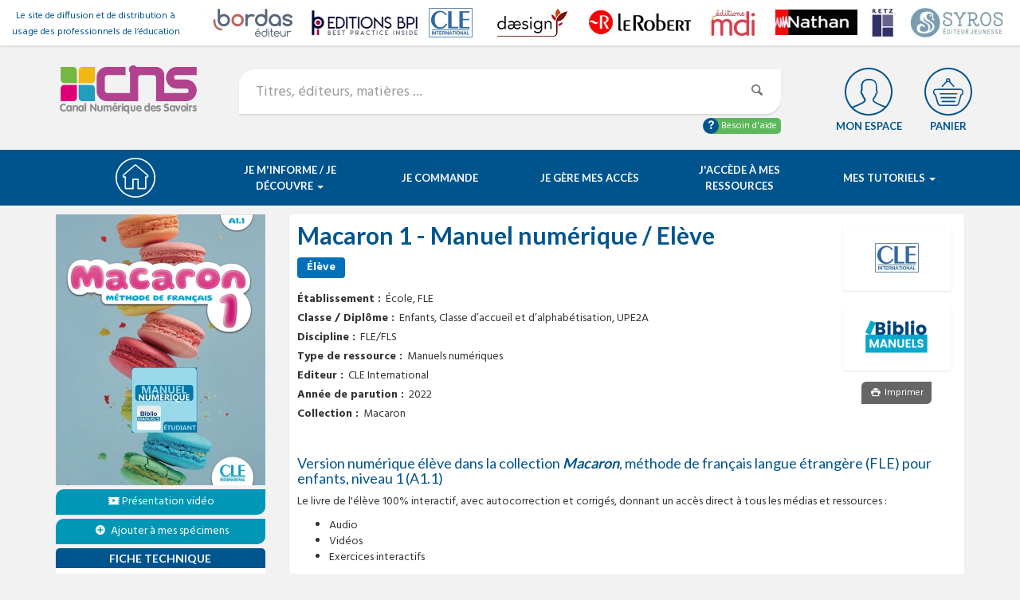

--- FILE ---
content_type: text/html; charset=utf-8
request_url: https://www.cns-edu.com/ressources-eleves/rcle_2022_017/macaron_1-manuel_numerique
body_size: 10930
content:
<!DOCTYPE html>
<html lang="fr" data-tenant="">
<head>
	<meta http-equiv="Content-Type" content="text/html; charset=utf-8" />
	<meta http-equiv="X-UA-Compatible" content="IE=edge">
	<meta name="viewport" content="width=device-width, initial-scale=1">
	<title>Macaron 1 - Manuel num&#xE9;rique / El&#xE8;ve</title>
	<meta name="description" />
	<meta name="keywords" />
	
<script type="text/javascript">window.gdprAppliesGlobally=true;(function(){function a(e){if(!window.frames[e]){if(document.body&&document.body.firstChild){var t=document.body;var n=document.createElement("iframe");n.style.display="none";n.name=e;n.title=e;t.insertBefore(n,t.firstChild)}
else{setTimeout(function(){a(e)},5)}}}function e(n,r,o,c,s){function e(e,t,n,a){if(typeof n!=="function"){return}if(!window[r]){window[r]=[]}var i=false;if(s){i=s(e,t,n)}if(!i){window[r].push({command:e,parameter:t,callback:n,version:a})}}e.stub=true;function t(a){if(!window[n]||window[n].stub!==true){return}if(!a.data){return}
var i=typeof a.data==="string";var e;try{e=i?JSON.parse(a.data):a.data}catch(t){return}if(e[o]){var r=e[o];window[n](r.command,r.parameter,function(e,t){var n={};n[c]={returnValue:e,success:t,callId:r.callId};a.source.postMessage(i?JSON.stringify(n):n,"*")},r.version)}}
if(typeof window[n]!=="function"){window[n]=e;if(window.addEventListener){window.addEventListener("message",t,false)}else{window.attachEvent("onmessage",t)}}}e("__tcfapi","__tcfapiBuffer","__tcfapiCall","__tcfapiReturn");a("__tcfapiLocator");(function(e){
var t=document.createElement("script");t.id="spcloader";t.type="text/javascript";t.async=true;t.src="https://sdk.privacy-center.org/"+e+"/loader.js?target="+document.location.hostname;t.charset="utf-8";var n=document.getElementsByTagName("script")[0];n.parentNode.insertBefore(t,n)})("97d9cc3e-4f0e-4d58-ad0e-4b418ce971c9")})();</script>
<script type="text/javascript">
	window.didomiConfig = { cookies: {local: {customDomain: 'www.cns-edu.com' } } };
</script>


	
	
	<script type="didomi/javascript" data-vendor="c:hotjaredi-aZDtBBBM">
		(function(h,o,t,j,a,r){
			h.hj=h.hj||function(){(h.hj.q=h.hj.q||[]).push(arguments)};
			h._hjSettings={hjid:2503852,hjsv:6};
			a=o.getElementsByTagName('head')[0];
			r=o.createElement('script');r.async=1;
			r.src=t+h._hjSettings.hjid+j+h._hjSettings.hjsv;
			a.appendChild(r);
		})(window,document,'https://static.hotjar.com/c/hotjar-','.js?sv=');
	</script>


	<link rel="preconnect" href="https://fonts.googleapis.com">
	<link rel="preconnect" href="https://fonts.gstatic.com" crossorigin>
	<link href="https://fonts.googleapis.com/css2?family=Hind:wght@400;500;700&family=Lato:wght@400;700;900&display=swap" rel="stylesheet">
	
	
		<link rel="stylesheet" href="/lib/font-awesome/css/font-awesome.min.css" />
		<link rel="stylesheet" href="/lib/bootstrap/dist/css/bootstrap.min.css" />
		<link rel="stylesheet" type="text/css" href="/css/owl.carousel.min.css">
		<link rel="stylesheet" type="text/css" href="/lib/daterangepicker/daterangepicker.min.css">
		<link rel="stylesheet" type="text/css" href="/css/webmaster.min.css?v=V4dsSctl0MFUVKEeECnWUG1RkngGGQhHu5727PVcU14">
		<link rel="stylesheet" type="text/css" href="/css/site.css?v=1UavldvBYzoLPqUnoZSy_V8lHy3qk_OxqxBqIyrKxSQ">
	
	
	
	<!--[if IE 7]><link rel="stylesheet" href="/css/fontello-ie7.css"><![endif]-->
	<!-- HTML5 Shim and Respond.js IE8 support of HTML5 elements and media queries -->
	<!--[if lt IE 9]>
	  <script src="https://oss.maxcdn.com/html5shiv/3.7.2/html5shiv.min.js" integrity="sha384-FFgGfda92tXC8nCNOxrCQ3R8x1TNkMFqDZVQdDaaJiiVbjkPBXIJBx0o7ETjy8Bh" crossorigin="anonymous"></script>
	  <script src="https://oss.maxcdn.com/respond/1.4.2/respond.min.js" integrity="sha384-ZoaMbDF+4LeFxg6WdScQ9nnR1QC2MIRxA1O9KWEXQwns1G8UNyIEZIQidzb0T1fo" crossorigin="anonymous"></script>
	<![endif]-->
	

</head>
<body>
	<header class="navbar navbar-static-top" id="top">
		<div class="top-header">
	<div class="slogan">
		<span>Le site de diffusion et de distribution à usage des professionnels de l’éducation</span>
	</div>
	<div class="logo">
		<div class="partenaire" id="owl-partenaire">
				<img alt="Bordas" title="Bordas" src="/assets/imprints/bordas.jpg" />
				<img alt="Editions BPI" title="Editions BPI" src="/assets/imprints/bpi.jpg" />
				<img alt="CLE International" title="CLE International" src="/assets/imprints/cle.jpg" />
				<img alt="Daesign" title="Daesign" src="/assets/imprints/daesign.jpg" />
				<img alt="Le Robert" title="Le Robert" src="/assets/imprints/lerobert.jpg" />
				<img alt="MDI" title="MDI" src="/assets/imprints/mdi.jpg" />
				<img alt="Nathan" title="Nathan" src="/assets/imprints/nathan.jpg" />
				<img alt="Editions Retz" title="Editions Retz" src="/assets/imprints/retz.jpg" />
				<img alt="Syros" title="Syros" src="/assets/imprints/logoSyros.jpg" />
		</div>
	</div>
</div>


		<!--HEADER-->
		<div class="mid-header container">
			<div class="logo"><a href="/"><img src="/images/logo.png" class="img-responsive" alt="CNS"></a></div>
			<form id="searchbar" method="get" class="searchbar" action="/search/quicksearch">
				<div class="input-group">
					<input type="text" name="query" class="form-control input-lg" placeholder="Titres, éditeurs, matières ...">
					<span class="input-group-btn">
						<button class="btn btn-violet btn-lg" type="submit"><i class="icon-search"></i> </button>
					</span>
				</div>
				<div class="help text-left">
					<a href="/besoin-aide"><i class="icon-help"></i> Besoin d'aide</a>
				</div>
			</form>
			<div class="navbar-right">
				<div class="menu-login dropdown" data-loggedin="/my/profile">
					<a data-toggle="dropdown" class="top-menu" href="/manage">
						Mon espace
						<span id="specimenItemCount" class="notification cart hidden"></span>
					</a>
					<ul class="dropdown-menu">
						<li class="when-anonymous">
							<form id="login" class="form login-nav" method="post" accept-charset="UTF-8" action="/connexion?returnurl=%2Fressources-eleves%2Frcle_2022_017%2Fmacaron_1-manuel_numerique">
	<div class="top-login">
		<h5>Se connecter</h5>
	</div>
	<div class="text-danger validation-summary-valid" data-valmsg-summary="true"><ul><li style="display:none"></li>
</ul></div>
	<div class="form-group">
		<label class="sr-only" for="Email">Adresse m&#xE8;l</label>
		<input class="form-control" type="email" data-val="true" data-val-email="The Adresse m&#xE8;l field is not a valid e-mail address." data-val-required="Le m&#xE8;l est requis" id="Email" name="Email" placeholder="Adresse m&#xE8;l" value="">
		<span class="text-danger field-validation-valid" data-valmsg-for="Email" data-valmsg-replace="true"></span>
	</div>
	<div class="form-group">
		<label class="sr-only" for="Password">Mot de passe</label>
		<input class="form-control" type="password" data-val="true" data-val-required="Le mot de passe est requis" id="Password" name="Password" placeholder="Mot de passe">
		<span class="text-danger field-validation-valid" data-valmsg-for="Password" data-valmsg-replace="true"></span>
		<div class="help-block text-right"><a href="/account/forgotpassword">Vous avez oublié votre mot de passe</a></div>
	</div>
	<div class="form-group text-center">
		<button type="submit" class="btn btn-block btn-primary">Connexion</button>
	</div>
	<div class="checkbox">
		<label for="RememberMe">
			<input type="checkbox" data-val="true" data-val-required="The Se souvenir de moi ? field is required." id="RememberMe" name="RememberMe" value="true" />
			Se souvenir de moi ?
		</label>
	</div>
	<div class="text-center bottom-login">
		<h5>Vous n'êtes pas encore inscrits&nbsp;?</h5>
		<a class="btn btn-block btn-success" href="/inscription?returnurl=%2Fressources-eleves%2Frcle_2022_017%2Fmacaron_1-manuel_numerique">Créez votre compte</a>
	</div>
<input name="__RequestVerificationToken" type="hidden" value="CfDJ8PZ7Oe-MPiVDoVj1cD09ZMrMAWdsnFLVXCE9KSFqFcYJcUBEEUtBEcDeJtnoiQ_1UfnQamG8CC3FJ5LOKnphIKF7ygxuGzS1f0zeHypUHZMNTK5EL5BxNnCbxrep_DbB7hdkRH4ZrwSStaVYWxvAS3k" /><input name="RememberMe" type="hidden" value="false" /></form>

						</li>
						<li class="when-loggedin">
							<form method="post" action="/deconnexion">
	<div class="top-login">
		<h5>Bonjour <em id="userDisplayName"></em></h5>
	</div>
	<ul class="list-unstyled option">
		<li data-my-feature="settings">
			<a href="/my/settings"><i class="icon-right-open"></i> Gérer mon compte</a>
		</li>
		<li data-my-feature="orders">
			<a href="/my/orders"><i class="icon-right-open"></i> Suivre mes commandes &amp; devis</a>
		</li>
		<li data-my-feature="shared-carts">
			<a href="/my/sharedcarts"><i class="icon-right-open"></i> Accéder à ma liste intendant</a>
		</li>
		<li role="menuitem" data-my-feature="justificatories">
			<a href="/my/justificatories"><i class="icon-right-open"></i> Gérer mes justificatifs</a>
		</li>
		<li data-my-feature="specimens">
			<a href="/my/specimens"><i class="icon-right-open"></i> Accéder à mes spécimens <span id="specimenItemCount2" class="hidden badge"></span></a>
		</li>
		<li data-my-feature="cart">
			<a href="/panier"><i class="icon-right-open"></i> Mon panier enregistré</a>
		</li>
	
	
	</ul>
	<div class="text-center bottom-login">
		<button class="btn btn-block btn-rose">Déconnexion <i class="icon-cancel-circled"></i> </button>
	</div>
<input name="__RequestVerificationToken" type="hidden" value="CfDJ8PZ7Oe-MPiVDoVj1cD09ZMrMAWdsnFLVXCE9KSFqFcYJcUBEEUtBEcDeJtnoiQ_1UfnQamG8CC3FJ5LOKnphIKF7ygxuGzS1f0zeHypUHZMNTK5EL5BxNnCbxrep_DbB7hdkRH4ZrwSStaVYWxvAS3k" /></form>

						</li>
					</ul>
				</div>
				<div class="menu-cart "><a class="top-menu" href="/panier">Panier <span id="cartItemCount" data-cart-item-count="/cart/getcartitemcount" class="notification cart hidden"></span></a></div>
			</div>
		</div>
		<!--HEADER-->

		<div class="bot-header">
			<div class="container">
				<nav class="navbar navbar-default">
					<div class="container-fluid">
						<!-- Brand and toggle get grouped for better mobile display -->
						<div class="navbar-header">
							<button type="button" class="navbar-toggle collapsed" data-toggle="collapse" data-target="#menu-principal" aria-expanded="false"> <span class="sr-only">Basculer la navigation</span> <span class="icon-bar"></span> <span class="icon-bar"></span> <span class="icon-bar"></span> </button>
							<a class="navbar-brand" href="/"><img src="/img/home-50.svg" width="50" height="50" alt="image"></a>
						</div>

						<!-- Collect the nav links, forms, and other content for toggling -->
						<div class="collapse navbar-collapse menu-principal" id="menu-principal">
	<ul class="nav navbar-nav navbar-left">
		<li class="dropdown">
			<a href="#" class="dropdown-toggle" data-toggle="dropdown">Je m&#x27;informe / Je d&#xE9;couvre
 <b class="caret"></b></a>
			<div class="dropdown-menu multi-column columns-3 left">
				<div class="row">
<div class="col-sm-6">
<ul class="multi-column-dropdown">
<li><a href="/ressources-numeriques-etablissements">Types de ressources</a></li>
<li><a href="/specimens-manuels-enseignants">Sp&eacute;cimens num&eacute;riques</a></li>
<li><a title="Informez vos familles !" href="/media/kit-com-familles-standard.pdf" target="_blank" rel="noopener noreferrer">Informez vos familles !</a></li>
<li><hr /></li>
<li><a href="/mode-emploi/ent">Compatibilit&eacute; ENT, GAR, Pronote et EcoleDirecte</a></li>
<li><a href="/projets-numeriques-etablissements">Services personnalis&eacute;s d'accompagnement</a></li>
<li><a class="aide" href="/canal-numerique-des-savoirs">Qui sommes-nous&nbsp;?</a></li>
<li><a href="/besoin-aide"><strong>Besoin d'aide</strong>&nbsp;: FAQ, Contact, Guides/Tutos, Glossaire</a></li>
</ul>
</div>
<div class="col-sm-6">
<div class="well utilisation">
<p class="lead text-center">Comment utiliser le CNS ?</p>
<ul class="multi-column-dropdown text-left">
<li>Vous &ecirc;tes :</li>
<li><a href="/comment-utiliser-le-cns#enseignant">Enseignant</a></li>
<li><a href="/comment-utiliser-le-cns#intendant">Intendant/Chef d&rsquo;&eacute;tablissement</a></li>
<li><a href="/comment-utiliser-le-cns#intendant">Directeur/Directrice d'&eacute;cole</a></li>
<li><a href="/comment-utiliser-le-cns#tice">Responsable TICE</a></li>
<li><a href="/comment-utiliser-le-cns#documentaliste">Documentaliste</a></li>
<li><a href="/comment-utiliser-le-cns#collectivite">Mairie</a></li>
<li><a href="/comment-utiliser-le-cns#libraire">Libraire</a></li>
</ul>
<p class="text-center"><a class="btn btn-info" href="/comment-utiliser-le-cns">En savoir plus</a></p>
</div>
</div>
</div>

			</div>
		</li>
		<li class="dropdown"> <a class="dropdown-toggle" href="/comment-commander">Je commande</a></li>
		<li class="dropdown"> <a target="_blank" class="dropdown-toggle" href="/home/webdesk">Je gère mes accès</a></li>
		<li class="dropdown"> <a target="_blank" class="dropdown-toggle" href="/home/portal">J'accède à mes ressources</a></li>
		<li class="dropdown">
			<a href="#" class="dropdown-toggle" data-toggle="dropdown">Mes tutoriels
 <b class="caret"></b></a>
			<div class="dropdown-menu right">
				<ul class="multi-column-dropdown">
<li><a href="/tutoriels/BiblioManuels">Biblio Manuels</a></li>
<li><a href="/tutoriels/BiblioExos">Biblio Exos</a></li>
<li><a href="/tutoriels/i-Manuels">i-Manuels 2.0</a></li>
<li><a href="/tutoriels/holy-owly">Holy-Owly</a></li>
<li><hr /></li>
<li><a href="/grandest">Grand Est</a></li>
<li><a href="/iledefrance" target="_blank" rel="noopener noreferrer" title="Tutoriels &Icirc;le de France">Ile-de-France</a></li>
<li><a href="/nouvelleaquitaine" target="_blank" rel="noopener noreferrer" title="Tutoriels Nouvelle Aquitaine">Nouvelle Aquitaine</a></li>
<li><a href="/normandie" target="_blank" rel="noopener noreferrer" title="Tutos Normandie">Normandie</a></li>
<li><a href="/occitanie" target="_blank" rel="noopener noreferrer" title="Tutos Occitanie">Occitanie</a></li>
<li><a href="/paca">R&eacute;gion Sud Provence Alpes C&ocirc;te d'Azur</a></li>
<li><a href="/tutoriels" target="_blank" rel="noopener noreferrer" title="Tutos autres r&eacute;gions">Autres R&eacute;gions</a></li>
</ul>

			</div>
		</li>
	</ul>
</div>


						<!-- /.navbar-collapse -->
					</div>
					<!-- /.container-fluid -->
				</nav>
			</div>
		</div>
	</header>

		<div class="container content">
			

<article id="ELRCLE_2022_017" class="row product" data-edit-target="product">
	<div class="col-sm-9 col-sm-push-3">
		<section class="main">
			<header>
				<aside>
					<figure class="imprint">
						<img src="/assets/imprints/cle.jpg" title="CLE International" alt="CLE International">
					</figure>
						<figure class="platform">
		<img src="/assets/facets/bibliomanuel.png" title="Biblio Manuels" alt="Biblio Manuels">
	</figure>

					<a href="#" data-verb="print" class="btn btn-sm btn-gris hidden hidden-xs"><i class="icon-print"></i> Imprimer</a>
				</aside>
				<h1>Macaron 1 - Manuel num&#xE9;rique / El&#xE8;ve</h1>
<span class="target-user student">&#xE9;l&#xE8;ve</span>			</header>
			<dl class="inline-list">
					<dt>Établissement</dt>
					<dd>&#xC9;cole, FLE</dd>
					<dt>Classe / Diplôme</dt>
					<dd>Enfants, Classe d&#x2019;accueil et d&#x2019;alphab&#xE9;tisation, UPE2A</dd>
					<dt>Discipline</dt>
					<dd>FLE/FLS</dd>
				<dt>Type de ressource</dt>
				<dd>Manuels num&#xE9;riques</dd>
				<dt>Editeur</dt>
				<dd>CLE International</dd>
					<dt>Année de parution</dt>
					<dd>2022</dd>
					<dt>Collection</dt>
					<dd>Macaron</dd>
			</dl>
			<div class="clearfix"></div>
				
<section class="content-description">
		<div class="abstract"><h4><span>Version num&eacute;rique &eacute;l&egrave;ve dans la collection&nbsp;</span><em><strong>Macaron</strong></em><span>, m&eacute;thode de fran&ccedil;ais langue &eacute;trang&egrave;re (FLE) pour enfants, niveau 1 (A1.1)</span></h4></div>
		<div class="product description"><p><span>Le livre de l'&eacute;l&egrave;ve 100% interactif, avec autocorrection et corrig&eacute;s, donnant un acc&egrave;s direct &agrave; tous les m&eacute;dias et ressources :</span></p>
<ul>
<li>Audio</li>
<li>Vid&eacute;os</li>
<li>Exercices interactifs</li>
</ul></div>
</section>

				
<form name="prices" class="prices" method="post" action="/action-panier">
	<div class="row">
		<div class="col-md-12">
			
<div class="text-danger validation-summary-valid" data-valmsg-summary="true"><ul><li style="display:none"></li>
</ul></div>
	<section class="price-category-non-adopting">
		<h3>Tarif 100% num&#xE9;rique </h3>
		
				<div class="offre">
						<p><strong>Offre commerciale :</strong> Obtenez gratuitement <strong>1 licence enseignant et 1 licence élève</strong> (à l'usage de l'enseignant) offertes pour <strong>10 licences élèves achetées</strong>.*</p>

							<p>L’usage de la licence enseignant est réservé aux classes dont tous les élèves sont équipés de licences. Elle ne peut pas être utilisée au sein d’une classe qui n’est pas équipée de manuels scolaires (papier ou numérique).</p>

				</div>
			<table class="table table-hover table-bordered table-condensed">
				<colgroup>
					<col class="user-target" />
					<col class="digital-workspace" />
					<col class="support" />
					<col class="duration" />
					<col class="minmax" />
					<col class="reference" />
					<col class="prix-unit" />	
				</colgroup>
				<thead>
					<tr>
						<th align="left" class="user-target">Public</th>
						<th class="digital-workspace"><span class="sr-only">Compatible</span> ENT</th>
						<th class="support"><abbr title="Support">S.</abbr></th>
						<th class="duration">Durée</th>
						<th align="left" class="minmax">Min. de commande</th>
						<th align="left" class="reference">Référence</th>
						<th align="left" class="prix-unit">Prix </th>
					</tr>
				</thead>
				<tbody>
						
						<tr>
							<td class="student">&#xE9;l&#xE8;ve</td>
							<td class="digital-workspace">oui</td>
							<td class="support"><span class="support multisupport" title="Multisupport"></span></td>
							<td class="duration">1 an</td>
							<td>A partir de 10 licences</td>
							<td class="reference" data-reference-override=""><b data-toggle="tooltip" data-placement="top" title="Macaron 1 - Livre de l&#x27;&#xE9;l&#xE8;ve - Manuel num&#xE9;rique &#xE9;l&#xE8;ve - Abonnement 1 an - Prix unitaire">9782090349931_001</b></td>
							<td class="prix-unit">
								<b>11,02 €</b> la licence
									<input type="hidden" name="items[0].reference" value="9782090349931_001" />
									<span class="hidden-print"> x <input type="number" name="items[0].quantity" class="quantity" min="10" />
									</span>
							</td>
						</tr>
						
						<tr>
							<td class="teacher">enseign.</td>
							<td class="digital-workspace">oui</td>
							<td class="support"><span class="support multisupport" title="Multisupport"></span></td>
							<td class="duration">4 ans</td>
							<td></td>
							<td class="reference" data-reference-override=""><b data-toggle="tooltip" data-placement="top" title="Macaron 1 - Livre de l&#x27;&#xE9;l&#xE8;ve - Manuel num&#xE9;rique enseignant - Abonnement 4 ans - Prix unitaire">9782090349979_001</b></td>
							<td class="prix-unit">
								Offert*
							</td>
						</tr>
				</tbody>
			</table>
	</section>


		</div>
	</div>
		<div class="row hidden-print">
			<div class="col-sm-8 text-right col-sm-push-4">
				<button type="submit" name="verb" value="addToCart" data-submit-behavior="preventDefault" class="btn btn-lg btn-success"><i class="icon-bag"></i> Ajouter au panier</button>
			</div>
			<div class="col-sm-4  col-sm-pull-8 text-left">
					<button type="submit" name="verb" value="sendToThirdParty" class="btn btn-danger"><i class="icon-mail"></i> Devis à envoyer à mon intendant</button>
			</div>
		</div>
<input name="__RequestVerificationToken" type="hidden" value="CfDJ8PZ7Oe-MPiVDoVj1cD09ZMrMAWdsnFLVXCE9KSFqFcYJcUBEEUtBEcDeJtnoiQ_1UfnQamG8CC3FJ5LOKnphIKF7ygxuGzS1f0zeHypUHZMNTK5EL5BxNnCbxrep_DbB7hdkRH4ZrwSStaVYWxvAS3k" /></form>

				<footer>
						<a class="btn btn-info cmd-more teacher" href="/ressources-enseignants/rcle_2022_017/macaron_1-manuel_numerique">
							Voir la version pour l&#x27;enseignant
						</a>
				</footer>
		</section>
<section class="hidden-xs">
	<h3>Autres articles de la même collection</h3>
	<div class="row collection">
			<div class="col-md-3 col-sm-4 col-xs-6">
				<div class="well produit text-center">
                    <p><a class="couv block" href="/oeuvres/rcle_2022_018.aspx"><img alt="Couverture" decoding="async" loading="lazy" width="460" width="670" src="/img/thumbnails/cle/9782090349948.jpg" title="Macaron 1 - Cahier d&#x27;activit&#xE9;s interactif" class="img-responsive" />
</a></p>
						<a class="btn btn-xs btn-block btn-primary" href="/ressources-eleves/rcle_2022_018">En savoir plus</a>
				</div>
			</div>
			<div class="col-md-3 col-sm-4 col-xs-6">
				<div class="well produit text-center">
                    <p><a class="couv block" href="/oeuvres/rcle_2023-010.aspx"><img alt="Couverture" decoding="async" loading="lazy" width="460" width="670" src="/img/thumbnails/cle/9782090359817ori.jpg" title="Macaron 2 - Cahier d&#x27;activit&#xE9;s interactif" class="img-responsive" />
</a></p>
						<a class="btn btn-xs btn-block btn-primary" href="/ressources-eleves/rcle_2023-010">En savoir plus</a>
				</div>
			</div>
			<div class="col-md-3 col-sm-4 col-xs-6">
				<div class="well produit text-center">
                    <p><a class="couv block" href="/oeuvres/rcle_2023-009.aspx"><img alt="Couverture" decoding="async" loading="lazy" width="460" width="670" src="/img/thumbnails/cle/macaron2bbmetu.jpeg" title="Macaron 2 - Manuel num&#xE9;rique" class="img-responsive" />
</a></p>
						<div class="more">
								<span><a class="btn btn-xs btn-block btn-info student" href="/ressources-eleves/rcle_2023-009">&#xE9;l&#xE8;ve</a></span>
								<span><a class="btn btn-xs btn-block btn-info teacher" href="/ressources-enseignants/rcle_2023-009">enseign.</a></span>
						</div>
				</div>
			</div>
	</div>
</section>
	</div>
		<aside id="tab0Visuel" class="col-sm-3 col-sm-pull-9 active">
			<figure class="cover">
    <img alt="Couverture" data-zoom="/img/ressources/cle/macaron1-eleve.jpg"  decoding="async" loading="lazy" src="/img/thumbnails/cle/macaron1-eleve.jpg" title="Macaron 1 - Livre de l&#x27;&#xE9;l&#xE8;ve - Manuel num&#xE9;rique &#xE9;l&#xE8;ve - Abonnement 1 an" class="img-responsive">
</figure>

			<form name="actions" method="post" class="actions" action="/action-panier">
				<a target="_blank" href="http://www.manuelnumerique.com/tutoriels-bibliomanuels.html?alias=video" class="btn btn-block btn-cyan icon-video">Présentation vidéo</a>
					<input type="hidden" name="items[0].Reference" value="9782090349931_900" />
					<input type="hidden" name="items[0].Quantity" value="1" />
					<button type="submit" name="verb" value="addToSpecimens" class="btn btn-block btn-cyan icon-plus-circled">
						<span class="hidden-sm">Ajouter à mes spécimens</span>
						<span class="visible-sm-inline">Ajouter le spécimen</span>
					</button>
			<input name="__RequestVerificationToken" type="hidden" value="CfDJ8PZ7Oe-MPiVDoVj1cD09ZMrMAWdsnFLVXCE9KSFqFcYJcUBEEUtBEcDeJtnoiQ_1UfnQamG8CC3FJ5LOKnphIKF7ygxuGzS1f0zeHypUHZMNTK5EL5BxNnCbxrep_DbB7hdkRH4ZrwSStaVYWxvAS3k" /></form>
			<div class="technical-sheet">
				<header>
					<h4>Fiche technique</h4>
				</header>
				<dl>
					<dt>Support</dt>
					<dd>Multisupport</dd>
					<dt>Compatibilit&eacute; ENT</dt>
					<dd>oui</dd>
						<dt>Syst&egrave;me d'exploitation</dt>
						<dd>Windows, MacOS X, Android, iOS</dd>
						<dt>Configuration requise</dt>
						<dd>
								<a href="http://www.manuelnumerique.com/configurations-bibliomanuels.html">Lire</a>
						</dd>
						<dt>Conditions générales d'utilisation</dt>
						<dd>
								<a href="https://www.cns-edu.com/conditions-generales-utilisation-de-l-offre-numerique">Lire les CGU</a>
						</dd>
				</dl>
			</div>
		</aside>
</article>



		</div>
	<footer id="footer" class="footer">
		<div class="supFooter hidden-print">
	<div class="container">
		<div class="row">
			<!--<div class="col-md-6">
			<div class="email-catcher ">
			<form class="form-inline">
			<p class="text-center">Soyez les premiers informés des actualités CNS</p>

			<div class="input-group">
					<input type="text" class="form-control" placeholder="Mon adresse email">
					<span class="input-group-btn">
					<button class="btn btn-default" type="button">Je m'inscris</button>
					</span>
			</div>
			</form>
			</div>
			</div>-->
			<div class="col-md-8 col-md-offset-2">
				<div class="reassurance text-center">
					<ul class="list-inline">
						<li><a class="actualites" href="/actualites">Nos actualités</a></li>
						<li><a class="aide" href="/canal-numerique-des-savoirs">Qui sommes-nous&nbsp;?</a></li>
						<li><a class="qsn" href="/besoin-aide">Besoin d'aide</a></li>
					</ul>
				</div>
			</div>
		</div>
	</div>
</div>
		<div class="subFooter">
	<div class="container">
		<div class="row ">
			<div class="col-md-12 text-center">
				<ul class="list-inline hidden-print">
					<li><a href="/">Accueil</a></li>
					<li><a href="/besoin-aide">Nous contacter ?</a></li>
					<li><a href="/conditions-generales-de-vente">Conditions générales de vente</a></li>
					<li><a href="/conditions-generales-utilisation-de-l-offre-numerique">Conditions générales d’utilisation des produits</a></li>
					
<li><a href="/bibliomanuels-politique-confidentialite">Politique de confidentialit&eacute; des BiblioManuels</a></li>


					<li><a href="/conditions-generales-utilisation-cns">Conditions générales d’utilisation du site</a></li>
					<li><a href="/mentions-legales">Mentions légales</a></li>
					<li><a href="/gestions-des-cookies">Gestion des cookies</a></li>
					<li><a href="javascript:Didomi.preferences.show()">Paramètres des cookies</a></li>

				</ul>
				<div>Tous droits réservés &copy; SEJER 2026 - v.3.12.17.0</div>
			</div>
		</div>
	</div>
</div>

	</footer>

	
	
		<script src="/lib/jquery/dist/jquery.min.js"></script>
		<script src="/js/modernizr.js"></script>
		<script src="/lib/bootstrap/dist/js/bootstrap.min.js"></script>
		<script src="/js/owl.carousel.min.js"></script>
		<script src="/js/jquery-matchHeight.min.js"></script>
		<script src="/js/jquery.jsticky.min.js"></script>
		<script src="/lib/moment/min/moment.min.js"></script>
		<script src="/lib/moment/locale/fr.js"></script>
		<script src="/lib/daterangepicker/daterangepicker.min.js"></script>
		<script src="/js/site.min.js?v=eiyOV8U4xeDz1Zfaf7jd_t0A_Cmn6WcL-Dxg6ZYIraw"></script>
		<script src="/js/webmaster.min.js?v=4L9FXfG5gGqna_8UV1d8g-lD-SWhDTMfXlA4agO7MUw"></script>
	

	
	<script async src="https://www.googletagmanager.com/gtag/js?id=UA-37481913-1" type="didomi/javascript" data-vendor="c:google-4TYR6RNr"></script>
	<script type="didomi/javascript" data-vendor="c:google-4TYR6RNr">
		window.dataLayer = window.dataLayer || [];
		function gtag(){dataLayer.push(arguments);}
		gtag('js', new Date());
		gtag('config', 'UA-37481913-1', {'anonymize_ip': true,'cookieExpires': 32572800});
		gtag('config', 'G-LM2BWYF7QB', { 'cookie_expires': 32572800}); 
	</script>



	


	<script src="/lib/jquery-validation/dist/jquery.validate.min.js"></script>
	<script src="/lib/jquery-validation-unobtrusive/jquery.validate.unobtrusive.min.js"></script>

<script src="/js/localization/methods_fr.js" type="text/javascript"></script>
<script src="/js/localization/messages_fr.js" type="text/javascript"></script>

</body>
</html>


--- FILE ---
content_type: image/svg+xml
request_url: https://www.cns-edu.com/img/home-50.svg
body_size: 5961
content:
<?xml version="1.0" encoding="utf-8"?>
<!-- Generator: Adobe Illustrator 18.1.0, SVG Export Plug-In . SVG Version: 6.00 Build 0)  -->
<svg version="1.1" xmlns="http://www.w3.org/2000/svg" xmlns:xlink="http://www.w3.org/1999/xlink" x="0px" y="0px"
	 viewBox="0 0 60 60" enable-background="new 0 0 60 60" xml:space="preserve">
<g id="Calque_1">
	<g>
		<path fill="#FFFFFF" d="M30,2c15.5,0,28,12.5,28,28c0,15.5-12.5,28-28,28S2,45.5,2,30C2,14.5,14.5,2,30,2 M30,0
			C13.5,0,0,13.5,0,30s13.5,30,30,30s30-13.5,30-30S46.5,0,30,0L30,0z"/>
	</g>
</g>
<g id="Calque_5" display="none">
	<rect display="inline" fill="#00CD52" width="60" height="60"/>
</g>
<g id="Calque_3" display="none">
	<g display="inline">
		<path fill="#00548E" d="M9,50c0-1.2-0.4-0.9,0.7-1.3c3.7-1.5,7.4-2.9,11-4.8c1-0.5,1.9-1.2,2.9-1.8c0.5-0.3,0.7-0.8,0.7-1.5
			c0-0.7-0.2-1.2-0.6-1.7c-1.1-1.4-1.9-3-2.4-4.6c-0.1-0.2-0.2-0.5-0.4-0.7c-1.3-1.4-1.6-3.6-0.7-5.4c0.1-0.2,0.2-0.6,0.2-0.8
			c0-1.6,0-3.2,0-4.8c0.2-4.5,3.1-7.7,7.5-8.5c2.3-0.4,4.7-0.4,6.9,0.4c3.4,1.2,5.3,3.6,5.7,7.1c0.2,1.8,0.1,3.7,0.2,5.5
			c0,0.4,0.1,0.8,0.3,1.2c0.8,1.7,0.5,3.8-0.7,5.2c-0.2,0.2-0.4,0.5-0.5,0.8c-0.6,1.8-1.5,3.5-2.8,5c-0.1,0.1-0.2,0.3-0.2,0.5
			c-0.2,1.2,0.3,2,1.3,2.6c2,1.2,4.1,2.2,6.2,3.2c2.1,0.9,4.3,1.8,6.4,2.6c1.2,0.4,1,0.3,1.3,1.5l-0.8,1.1c0-0.3-0.1-0.5-0.4-0.6
			c-0.6-0.2-1.2-0.5-1.8-0.7c-3.5-1.4-7-2.8-10.2-4.7c-1.1-0.6-2.1-1.4-3-2.2c-0.4-0.3-0.7-0.8-0.7-1.4c0-0.7,0-1.3,0-2
			c0-0.3,0.1-0.6,0.3-0.8c1.4-1.5,2.3-3.3,2.9-5.3c0.1-0.3,0.3-0.6,0.6-0.8c1.1-0.9,1.3-2.3,0.5-3.4c-0.3-0.4-0.4-0.7-0.4-1.2
			c0-2,0-4-0.1-6.1c-0.2-2.8-1.9-4.8-4.6-5.5c-2.3-0.6-4.6-0.6-6.9,0c-2,0.5-3.5,1.6-4.3,3.5c-0.4,1-0.6,2-0.6,3.1c0,1.7,0,3.3,0,5
			c0,0.5-0.1,0.9-0.4,1.3c-0.8,1.2-0.6,2.5,0.5,3.4c0.3,0.2,0.5,0.6,0.6,0.9c0.5,1.5,1,3.1,2.1,4.2c1,1,1.2,2.1,1.1,3.5
			c0,0.6-0.2,1.1-0.6,1.6c-0.3,0.3-0.6,0.6-0.9,0.9c-1.1,0.7-2.2,1.5-3.4,2.1c-3.5,1.9-7.1,3.3-10.8,4.7c-0.4,0.2-0.6,0.4-0.6,0.8
			L9,50z"/>
	</g>
</g>
<g id="Calque_2" display="none">
	<g display="inline">
		<path fill="#00548E" d="M30,26.3c5,0,10.1,0,15.1,0c2.1,0,3.9,1.8,3.9,3.9c0,0.5,0,1-0.1,1.5c-0.2,1.2-0.8,2.1-1.9,2.8
			c-0.2,0.1-0.3,0.3-0.4,0.5c-0.8,2.8-1.6,5.7-2.4,8.5c-0.2,0.8-0.6,1.5-0.9,2.2c-0.8,1.6-2.1,2.3-3.8,2.4c-2.8,0-5.6,0-8.4,0
			c-3.5,0-6.9,0-10.4,0c-0.5,0-1.1-0.1-1.6-0.2c-1.2-0.3-1.9-1-2.5-2.1c-0.8-1.4-1.2-3-1.6-4.6c-0.6-2.1-1.1-4.2-1.7-6.2
			c-0.1-0.2-0.2-0.4-0.4-0.5c-1.2-0.8-1.9-1.9-1.9-3.4c0-0.6,0-1.2,0.1-1.7c0.4-1.8,2-3,3.9-3C20,26.3,25,26.3,30,26.3z M30,27.9
			C30,27.9,30,27.9,30,27.9c-4.3,0-8.7,0-13,0c-0.8,0-1.7,0-2.5,0c-1,0.1-1.8,0.8-1.9,1.8c-0.1,0.6-0.1,1.1,0,1.7
			c0.1,0.9,0.6,1.5,1.4,1.8c0.4,0.1,0.6,0.4,0.7,0.8c0.7,2.3,1.3,4.7,2,7c0.4,1.3,0.9,2.6,1.4,3.9c0.4,1,1.2,1.5,2.3,1.6
			c0.3,0,0.5,0,0.8,0c3,0,6.1,0,9.1,0c3,0,6,0,9,0c1.3,0,2.2-0.5,2.7-1.7c0.3-0.6,0.6-1.2,0.8-1.9c0.9-3,1.7-5.9,2.5-8.9
			c0.1-0.4,0.3-0.7,0.8-0.9c0.7-0.3,1.2-0.8,1.3-1.6c0-0.6,0.1-1.2,0-1.9c-0.1-0.9-0.8-1.6-1.8-1.7c-0.3,0-0.6,0-1,0
			C39.8,27.9,34.9,27.9,30,27.9z"/>
		<path fill="#00548E" d="M29.9,13c1.6,0,3.2,1.9,2.5,3.6c-0.1,0.3,0,0.4,0.1,0.6c1.7,1.9,3.3,3.8,4.9,5.6c0.2,0.3,0.4,0.6,0.2,0.9
			c-0.1,0.3-0.3,0.4-0.7,0.5c-0.3,0-0.6-0.1-0.8-0.4c-1.3-1.5-2.7-3-4-4.5c-0.3-0.4-0.6-0.7-1-1.1c-0.1-0.1-0.3-0.1-0.4-0.1
			c-0.7,0.3-1.4,0.3-2.1,0c-0.2-0.1-0.3,0-0.4,0.1c-1.6,1.8-3.1,3.5-4.7,5.3c-0.1,0.1-0.2,0.3-0.4,0.4c-0.3,0.3-0.8,0.3-1.1,0
			c-0.3-0.3-0.4-0.7-0.1-1c0.1-0.1,0.1-0.2,0.2-0.3c1.6-1.9,3.3-3.7,4.9-5.6c0.1-0.2,0.2-0.3,0.1-0.5C26.6,14.9,28.2,13,29.9,13z
			 M28.8,15.7c-0.1,0.6,0.5,1.1,1.1,1.1c0.6,0,1.1-0.5,1.1-1.1c0-0.7-0.4-1.1-1.1-1.1C29.2,14.6,28.8,15,28.8,15.7z"/>
		<path fill="#00548E" d="M30.3,32.1c3.4,0,6.7,0,10.1,0c0.1,0,0.3,0,0.4,0c0.4,0.1,0.6,0.4,0.6,0.8c0,0.3-0.2,0.6-0.6,0.7
			c-0.2,0-0.3,0-0.5,0c-6.7,0-13.5,0-20.2,0c0,0,0,0-0.1,0c-0.6,0-0.9-0.3-0.9-0.8c0-0.5,0.4-0.8,0.9-0.8c2.1,0,4.1,0,6.2,0
			C27.6,32.1,28.9,32.1,30.3,32.1L30.3,32.1z"/>
		<path fill="#00548E" d="M30.2,38.4c-3,0-6,0-9,0c-0.6,0-0.9-0.3-0.9-0.8c0-0.5,0.4-0.8,0.9-0.8c6,0,12.1,0,18.1,0
			c0.6,0,0.9,0.3,0.9,0.8c0,0.5-0.4,0.8-0.9,0.8C36.3,38.4,33.3,38.4,30.2,38.4C30.2,38.4,30.2,38.4,30.2,38.4z"/>
		<path fill="#00548E" d="M30.3,43.2c-2.6,0-5.3,0-7.9,0c-0.5,0-0.9-0.3-0.9-0.7c0-0.5,0.3-0.9,0.8-0.9c1.1,0,2.2,0,3.2,0
			c4.2,0,8.3,0,12.5,0c0.1,0,0.2,0,0.3,0c0.5,0,0.8,0.3,0.8,0.8c0,0.5-0.3,0.8-0.8,0.8c-0.4,0-0.7,0-1.1,0
			C34.9,43.2,32.6,43.2,30.3,43.2z"/>
	</g>
</g>
<g id="Calque_4">
	<g>
		<g>
			<path fill="#FFFFFF" d="M30,12c0.2,0,0.5,0.1,0.7,0.3c3,2.6,6,5.1,9,7.7c2.4,2.1,4.8,4.2,7.2,6.3c0.4,0.3,0.7,0.7,0.5,1.3
				c-0.1,0.5-0.3,0.7-0.7,0.7c-0.1,0-0.2,0-0.3,0c-0.3-0.1-0.5-0.1-0.8-0.2c-0.2-0.1-0.3-0.1-0.5-0.1c-0.5,0-0.8,0.3-0.8,0.9
				c0,3.1,0,6.2,0,9.3c0,2.2,0,4.3,0,6.5c0,0.7,0,0.7-0.7,0.7c-0.6,0-1.3,0-1.9,0c-2.1,0-4.3,0-6.4,0c-0.1,0-0.2,0-0.4,0
				c0-0.1,0-0.3,0-0.4c0-4.1,0-8.1,0-12.2c0-1.3-0.1-1.4-1.4-1.4c-1.2,0-2.4,0-3.5,0c-1.3,0-2.6,0-3.9,0c-0.8,0-1,0.2-1,1
				c0,4.1,0,8.3,0,12.4c0,0.2,0,0.3,0,0.5c-0.1,0-0.3,0-0.4,0c-1.3,0-2.5,0-3.8,0c-1.6,0-3.1,0-4.7,0c-0.6,0-0.6,0-0.6-0.6
				c0-5.2,0-10.4,0-15.6c0-0.2,0-0.3,0-0.5c0-0.5-0.4-0.8-0.8-0.8c-0.1,0-0.2,0-0.4,0.1c-0.3,0.1-0.6,0.2-0.9,0.3
				c-0.1,0-0.3,0.1-0.4,0.1c-0.2,0-0.3-0.1-0.4-0.2c-0.3-0.4-0.4-0.8-0.2-1.2c0.1-0.2,0.3-0.4,0.4-0.6c5.4-4.7,10.8-9.3,16.1-14
				C29.4,12.1,29.7,12,30,12 M30,10L30,10c-0.7,0-1.5,0.3-2.1,0.9c-5.4,4.7-10.8,9.3-16.1,14c-0.4,0.3-0.7,0.7-0.9,1.2
				c-0.5,1.1-0.4,2.3,0.4,3.3c0.5,0.6,1.2,1,2,1c0.2,0,0.3,0,0.4,0l0,14.5c0,1.6,0.9,2.6,2.6,2.6l4.7,0l3.8,0c0.1,0,0.3,0,0.4,0
				l0.1,0l1.9-0.1v-1.9v-0.5l0-11.4l2.9,0l2.9,0c0,3.3,0,6.6,0,9.9l0,1.6c0,0.1,0,0.2,0,0.4l0,0.1l0.1,1.8l1.8,0.1l0.1,0
				c0.1,0,0.2,0,0.4,0l6.4,0l1.9,0c2.2,0,2.7-1.5,2.7-2.7l0-4.1l0-2.4l0-2.3c0-1.9,0-3.8,0-5.6c0.1,0,0.3,0,0.4,0
				c1,0,2.3-0.6,2.7-2.2c0.2-0.8,0.2-2.1-1.2-3.2l-2.9-2.5c-1.4-1.3-2.9-2.5-4.3-3.7c-3-2.6-6-5.2-9-7.7C31.4,10.3,30.7,10,30,10
				L30,10z"/>
		</g>
	</g>
</g>
</svg>


--- FILE ---
content_type: image/svg+xml
request_url: https://www.cns-edu.com/img/icones/user-60.svg
body_size: 1886
content:
<?xml version="1.0" encoding="utf-8"?>
<!-- Generator: Adobe Illustrator 21.0.2, SVG Export Plug-In . SVG Version: 6.00 Build 0)  -->
<svg version="1.1" id="Calque_1" xmlns="http://www.w3.org/2000/svg" xmlns:xlink="http://www.w3.org/1999/xlink" x="0px" y="0px"
	 viewBox="0 0 60 60" style="enable-background:new 0 0 60 60;" xml:space="preserve">
<style type="text/css">
	.st0{fill:#00548E;}
</style>
<g id="Calque_1_1_">
	<path class="st0" d="M30,0C13.4,0,0,13.4,0,30s13.4,30,30,30s30-13.4,30-30S46.6,0,30,0z M30,58C14.5,58,2,45.5,2,30S14.5,2,30,2
		s28,12.5,28,28S45.5,58,30,58z"/>
</g>
<g id="Calque_3">
	<g>
		<path class="st0" d="M9,50c0-1.2-0.4-0.9,0.7-1.3c3.7-1.5,7.4-2.9,11-4.8c1-0.5,1.9-1.2,2.9-1.8c0.5-0.3,0.7-0.8,0.7-1.5
			s-0.2-1.2-0.6-1.7c-1.1-1.4-1.9-3-2.4-4.6c-0.1-0.2-0.2-0.5-0.4-0.7c-1.3-1.4-1.6-3.6-0.7-5.4c0.1-0.2,0.2-0.6,0.2-0.8
			c0-1.6,0-3.2,0-4.8c0.2-4.5,3.1-7.7,7.5-8.5c2.3-0.4,4.7-0.4,6.9,0.4c3.4,1.2,5.3,3.6,5.7,7.1c0.2,1.8,0.1,3.7,0.2,5.5
			c0,0.4,0.1,0.8,0.3,1.2c0.8,1.7,0.5,3.8-0.7,5.2c-0.2,0.2-0.4,0.5-0.5,0.8c-0.6,1.8-1.5,3.5-2.8,5c-0.1,0.1-0.2,0.3-0.2,0.5
			c-0.2,1.2,0.3,2,1.3,2.6c2,1.2,4.1,2.2,6.2,3.2c2.1,0.9,4.3,1.8,6.4,2.6c1.2,0.4,1,0.3,1.3,1.5l-0.8,1.1c0-0.3-0.1-0.5-0.4-0.6
			c-0.6-0.2-1.2-0.5-1.8-0.7c-3.5-1.4-7-2.8-10.2-4.7c-1.1-0.6-2.1-1.4-3-2.2c-0.4-0.3-0.7-0.8-0.7-1.4c0-0.7,0-1.3,0-2
			c0-0.3,0.1-0.6,0.3-0.8c1.4-1.5,2.3-3.3,2.9-5.3c0.1-0.3,0.3-0.6,0.6-0.8c1.1-0.9,1.3-2.3,0.5-3.4c-0.3-0.4-0.4-0.7-0.4-1.2
			c0-2,0-4-0.1-6.1c-0.2-2.8-1.9-4.8-4.6-5.5c-2.3-0.6-4.6-0.6-6.9,0c-2,0.5-3.5,1.6-4.3,3.5c-0.4,1-0.6,2-0.6,3.1c0,1.7,0,3.3,0,5
			c0,0.5-0.1,0.9-0.4,1.3c-0.8,1.2-0.6,2.5,0.5,3.4c0.3,0.2,0.5,0.6,0.6,0.9c0.5,1.5,1,3.1,2.1,4.2c1,1,1.2,2.1,1.1,3.5
			c0,0.6-0.2,1.1-0.6,1.6c-0.3,0.3-0.6,0.6-0.9,0.9c-1.1,0.7-2.2,1.5-3.4,2.1c-3.5,1.9-7.1,3.3-10.8,4.7c-0.4,0.2-0.6,0.4-0.6,0.8
			L9,50z"/>
	</g>
</g>
</svg>


--- FILE ---
content_type: text/javascript
request_url: https://www.cns-edu.com/js/localization/methods_fr.js
body_size: 1371
content:
$.extend($.validator.methods, {
    date: function (value, element) {
        var check = false,
            re = /^\d{1,2}\/\d{1,2}\/\d{4}$/,
            adata, gg, mm, aaaa, xdata;
        if (re.test(value)) {
            adata = value.split("/");
            gg = parseInt(adata[0], 10);
            mm = parseInt(adata[1], 10);
            aaaa = parseInt(adata[2], 10);
            xdata = new Date(Date.UTC(aaaa, mm - 1, gg, 12, 0, 0, 0));
            if ((xdata.getUTCFullYear() === aaaa) && (xdata.getUTCMonth() === mm - 1) && (xdata.getUTCDate() === gg)) {
                check = true;
            } else {
                check = false;
            }
        } else {
            check = false;
        }
        return this.optional(element) || check;
    },
    number: function (value, element) {
        return this.optional(element) || /^-?(?:\d+|\d{1,3}(?:\.\d{3})+)(?:,\d+)?$/.test(value);
    }
});

/*******************************************************************/

/*
MandatoryAttribute Unobtrusive Client Validation JQuery Adapter
Source: http://stackoverflow.com/questions/4934032/mvc3-make-checkbox-required-via-jquery-validate
*/
(function ($) {
    // http://itmeze.com/2010/12/checkbox-has-to-be-checked-with-unobtrusive-jquery-validation-and-asp-net-mvc-3/
    if ($.validator && $.validator.unobtrusive) {
        $.validator.unobtrusive.adapters.add("mandatory", function (options) {
            options.rules["required"] = true;
            if (options.message) {
                options.messages["required"] = options.message;
            }
        });

        $.validator.unobtrusive.adapters.addBool("mandatory", "required");
    }
}(jQuery));

/*******************************************************************/
/*
Partial Validations
Source: http://softwaredevelopmentsolutions.blogspot.com/2011/06/aspnet-mvc-3-partial-form-validation-on.html
*/
$(function () {
    $("input[type=submit], button[type=submit]").click(function () {
        var inputElement = $(this);
        var formElement = $(inputElement.parents("form")[0]);
        var restore = false;

        //Get all fields those validation should be ignored when this submit element is clicked
        //Remove their validation rules
        $("*[data-val-dontvalidatesubmitsnamed~=" + inputElement.attr("name") + "]").each(function () {
            var rules = $(this).rules("remove");
            $(this).data("rulesBackup", rules);
            $(formElement).find("[data-valmsg-for='" + $(this).attr("name") + "']").addClass("field-validation-valid");
            $(this).removeClass("input-validation-error");
            restore = true;
        });
        //Restore rules after submit
        if (restore) {
            formElement.one('submit', function (eventObject) {
                $("*[data-val-dontvalidatesubmitsnamed~=" + inputElement.attr("name") + "]").each(function () {
                    $(this).rules("add", $(this).data("rulesBackup"));
                });
            });
        }
    });
});

